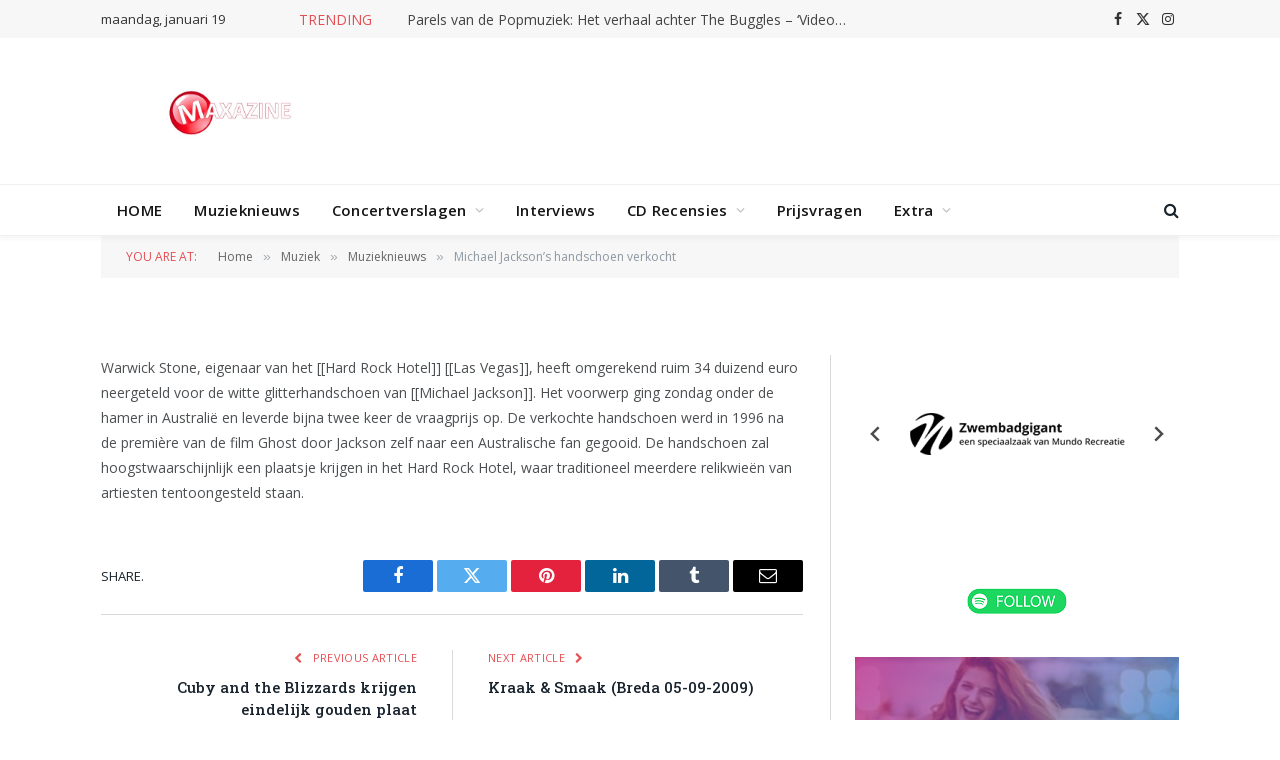

--- FILE ---
content_type: text/html; charset=UTF-8
request_url: https://www.maxazine.nl/2009/09/06/michael-jacksons-handschoen-verkocht/
body_size: 18820
content:


<!DOCTYPE html>
<html lang="nl-NL" class="s-light site-s-light">

<head>

	<meta charset="UTF-8" />
	<meta name="viewport" content="width=device-width, initial-scale=1" />
	<meta name='robots' content='index, follow, max-image-preview:large, max-snippet:-1, max-video-preview:-1' />

	<!-- This site is optimized with the Yoast SEO plugin v26.6 - https://yoast.com/wordpress/plugins/seo/ -->
	<title>Michael Jackson&#039;s handschoen verkocht - .: Maxazine :.</title><link rel="preload" as="font" href="https://www.maxazine.nl/wp-content/themes/smart-mag/css/icons/fonts/ts-icons.woff2?v3.2" type="font/woff2" crossorigin="anonymous" />
	<link rel="canonical" href="https://www.maxazine.nl/2009/09/06/michael-jacksons-handschoen-verkocht/" />
	<meta property="og:locale" content="nl_NL" />
	<meta property="og:type" content="article" />
	<meta property="og:title" content="Michael Jackson&#039;s handschoen verkocht - .: Maxazine :." />
	<meta property="og:description" content="Warwick Stone, eigenaar van het [[Hard Rock Hotel]] [[Las Vegas]], heeft omgerekend ruim 34 duizend euro neergeteld voor de witte glitterhandschoen van [[Michael Jackson]]. Het voorwerp ging zondag onder de hamer in Australië en leverde bijna twee keer de vraagprijs op. De verkochte handschoen werd in 1996 na de première van de film Ghost door" />
	<meta property="og:url" content="https://www.maxazine.nl/2009/09/06/michael-jacksons-handschoen-verkocht/" />
	<meta property="og:site_name" content=".: Maxazine :." />
	<meta property="article:publisher" content="https://www.facebook.com/maxazine" />
	<meta property="article:published_time" content="2009-09-06T12:05:15+00:00" />
	<meta property="og:image" content="https://www.maxazine.nl/wp-content/uploads/2015/05/logo_maxazine3.png" />
	<meta property="og:image:width" content="332" />
	<meta property="og:image:height" content="130" />
	<meta property="og:image:type" content="image/png" />
	<meta name="author" content="Redactie" />
	<meta name="twitter:card" content="summary_large_image" />
	<meta name="twitter:label1" content="Geschreven door" />
	<meta name="twitter:data1" content="Redactie" />
	<script type="application/ld+json" class="yoast-schema-graph">{"@context":"https://schema.org","@graph":[{"@type":"WebPage","@id":"https://www.maxazine.nl/2009/09/06/michael-jacksons-handschoen-verkocht/","url":"https://www.maxazine.nl/2009/09/06/michael-jacksons-handschoen-verkocht/","name":"Michael Jackson's handschoen verkocht - .: Maxazine :.","isPartOf":{"@id":"https://www.maxazine.nl/#website"},"datePublished":"2009-09-06T12:05:15+00:00","author":{"@id":"https://www.maxazine.nl/#/schema/person/73fafd8afcaea78f8ad9b3160d5c7f0c"},"breadcrumb":{"@id":"https://www.maxazine.nl/2009/09/06/michael-jacksons-handschoen-verkocht/#breadcrumb"},"inLanguage":"nl-NL","potentialAction":[{"@type":"ReadAction","target":["https://www.maxazine.nl/2009/09/06/michael-jacksons-handschoen-verkocht/"]}]},{"@type":"BreadcrumbList","@id":"https://www.maxazine.nl/2009/09/06/michael-jacksons-handschoen-verkocht/#breadcrumb","itemListElement":[{"@type":"ListItem","position":1,"name":"Home","item":"https://www.maxazine.nl/"},{"@type":"ListItem","position":2,"name":"Michael Jackson&#8217;s handschoen verkocht"}]},{"@type":"WebSite","@id":"https://www.maxazine.nl/#website","url":"https://www.maxazine.nl/","name":".: Maxazine :.","description":"Alleen maar muziek","potentialAction":[{"@type":"SearchAction","target":{"@type":"EntryPoint","urlTemplate":"https://www.maxazine.nl/?s={search_term_string}"},"query-input":{"@type":"PropertyValueSpecification","valueRequired":true,"valueName":"search_term_string"}}],"inLanguage":"nl-NL"},{"@type":"Person","@id":"https://www.maxazine.nl/#/schema/person/73fafd8afcaea78f8ad9b3160d5c7f0c","name":"Redactie","image":{"@type":"ImageObject","inLanguage":"nl-NL","@id":"https://www.maxazine.nl/#/schema/person/image/","url":"https://secure.gravatar.com/avatar/8cb3de3353ecef8749d18ced9fe3f4ec9255a5ea6db608f9ed4e489cc8214298?s=96&d=mm&r=g","contentUrl":"https://secure.gravatar.com/avatar/8cb3de3353ecef8749d18ced9fe3f4ec9255a5ea6db608f9ed4e489cc8214298?s=96&d=mm&r=g","caption":"Redactie"},"sameAs":["https://www.maxazine.nl"],"url":"https://www.maxazine.nl/author/admin-2/"}]}</script>
	<!-- / Yoast SEO plugin. -->


<link rel='dns-prefetch' href='//fonts.googleapis.com' />
<link rel="alternate" type="application/rss+xml" title=".: Maxazine :. &raquo; feed" href="https://www.maxazine.nl/feed/" />
<link rel="alternate" title="oEmbed (JSON)" type="application/json+oembed" href="https://www.maxazine.nl/wp-json/oembed/1.0/embed?url=https%3A%2F%2Fwww.maxazine.nl%2F2009%2F09%2F06%2Fmichael-jacksons-handschoen-verkocht%2F" />
<link rel="alternate" title="oEmbed (XML)" type="text/xml+oembed" href="https://www.maxazine.nl/wp-json/oembed/1.0/embed?url=https%3A%2F%2Fwww.maxazine.nl%2F2009%2F09%2F06%2Fmichael-jacksons-handschoen-verkocht%2F&#038;format=xml" />
		<!-- This site uses the Google Analytics by MonsterInsights plugin v9.11.1 - Using Analytics tracking - https://www.monsterinsights.com/ -->
							<script src="//www.googletagmanager.com/gtag/js?id=G-62LBHJHVED"  data-cfasync="false" data-wpfc-render="false" type="text/javascript" async></script>
			<script data-cfasync="false" data-wpfc-render="false" type="text/javascript">
				var mi_version = '9.11.1';
				var mi_track_user = true;
				var mi_no_track_reason = '';
								var MonsterInsightsDefaultLocations = {"page_location":"https:\/\/www.maxazine.nl\/2009\/09\/06\/michael-jacksons-handschoen-verkocht\/"};
								if ( typeof MonsterInsightsPrivacyGuardFilter === 'function' ) {
					var MonsterInsightsLocations = (typeof MonsterInsightsExcludeQuery === 'object') ? MonsterInsightsPrivacyGuardFilter( MonsterInsightsExcludeQuery ) : MonsterInsightsPrivacyGuardFilter( MonsterInsightsDefaultLocations );
				} else {
					var MonsterInsightsLocations = (typeof MonsterInsightsExcludeQuery === 'object') ? MonsterInsightsExcludeQuery : MonsterInsightsDefaultLocations;
				}

								var disableStrs = [
										'ga-disable-G-62LBHJHVED',
									];

				/* Function to detect opted out users */
				function __gtagTrackerIsOptedOut() {
					for (var index = 0; index < disableStrs.length; index++) {
						if (document.cookie.indexOf(disableStrs[index] + '=true') > -1) {
							return true;
						}
					}

					return false;
				}

				/* Disable tracking if the opt-out cookie exists. */
				if (__gtagTrackerIsOptedOut()) {
					for (var index = 0; index < disableStrs.length; index++) {
						window[disableStrs[index]] = true;
					}
				}

				/* Opt-out function */
				function __gtagTrackerOptout() {
					for (var index = 0; index < disableStrs.length; index++) {
						document.cookie = disableStrs[index] + '=true; expires=Thu, 31 Dec 2099 23:59:59 UTC; path=/';
						window[disableStrs[index]] = true;
					}
				}

				if ('undefined' === typeof gaOptout) {
					function gaOptout() {
						__gtagTrackerOptout();
					}
				}
								window.dataLayer = window.dataLayer || [];

				window.MonsterInsightsDualTracker = {
					helpers: {},
					trackers: {},
				};
				if (mi_track_user) {
					function __gtagDataLayer() {
						dataLayer.push(arguments);
					}

					function __gtagTracker(type, name, parameters) {
						if (!parameters) {
							parameters = {};
						}

						if (parameters.send_to) {
							__gtagDataLayer.apply(null, arguments);
							return;
						}

						if (type === 'event') {
														parameters.send_to = monsterinsights_frontend.v4_id;
							var hookName = name;
							if (typeof parameters['event_category'] !== 'undefined') {
								hookName = parameters['event_category'] + ':' + name;
							}

							if (typeof MonsterInsightsDualTracker.trackers[hookName] !== 'undefined') {
								MonsterInsightsDualTracker.trackers[hookName](parameters);
							} else {
								__gtagDataLayer('event', name, parameters);
							}
							
						} else {
							__gtagDataLayer.apply(null, arguments);
						}
					}

					__gtagTracker('js', new Date());
					__gtagTracker('set', {
						'developer_id.dZGIzZG': true,
											});
					if ( MonsterInsightsLocations.page_location ) {
						__gtagTracker('set', MonsterInsightsLocations);
					}
										__gtagTracker('config', 'G-62LBHJHVED', {"forceSSL":"true"} );
										window.gtag = __gtagTracker;										(function () {
						/* https://developers.google.com/analytics/devguides/collection/analyticsjs/ */
						/* ga and __gaTracker compatibility shim. */
						var noopfn = function () {
							return null;
						};
						var newtracker = function () {
							return new Tracker();
						};
						var Tracker = function () {
							return null;
						};
						var p = Tracker.prototype;
						p.get = noopfn;
						p.set = noopfn;
						p.send = function () {
							var args = Array.prototype.slice.call(arguments);
							args.unshift('send');
							__gaTracker.apply(null, args);
						};
						var __gaTracker = function () {
							var len = arguments.length;
							if (len === 0) {
								return;
							}
							var f = arguments[len - 1];
							if (typeof f !== 'object' || f === null || typeof f.hitCallback !== 'function') {
								if ('send' === arguments[0]) {
									var hitConverted, hitObject = false, action;
									if ('event' === arguments[1]) {
										if ('undefined' !== typeof arguments[3]) {
											hitObject = {
												'eventAction': arguments[3],
												'eventCategory': arguments[2],
												'eventLabel': arguments[4],
												'value': arguments[5] ? arguments[5] : 1,
											}
										}
									}
									if ('pageview' === arguments[1]) {
										if ('undefined' !== typeof arguments[2]) {
											hitObject = {
												'eventAction': 'page_view',
												'page_path': arguments[2],
											}
										}
									}
									if (typeof arguments[2] === 'object') {
										hitObject = arguments[2];
									}
									if (typeof arguments[5] === 'object') {
										Object.assign(hitObject, arguments[5]);
									}
									if ('undefined' !== typeof arguments[1].hitType) {
										hitObject = arguments[1];
										if ('pageview' === hitObject.hitType) {
											hitObject.eventAction = 'page_view';
										}
									}
									if (hitObject) {
										action = 'timing' === arguments[1].hitType ? 'timing_complete' : hitObject.eventAction;
										hitConverted = mapArgs(hitObject);
										__gtagTracker('event', action, hitConverted);
									}
								}
								return;
							}

							function mapArgs(args) {
								var arg, hit = {};
								var gaMap = {
									'eventCategory': 'event_category',
									'eventAction': 'event_action',
									'eventLabel': 'event_label',
									'eventValue': 'event_value',
									'nonInteraction': 'non_interaction',
									'timingCategory': 'event_category',
									'timingVar': 'name',
									'timingValue': 'value',
									'timingLabel': 'event_label',
									'page': 'page_path',
									'location': 'page_location',
									'title': 'page_title',
									'referrer' : 'page_referrer',
								};
								for (arg in args) {
																		if (!(!args.hasOwnProperty(arg) || !gaMap.hasOwnProperty(arg))) {
										hit[gaMap[arg]] = args[arg];
									} else {
										hit[arg] = args[arg];
									}
								}
								return hit;
							}

							try {
								f.hitCallback();
							} catch (ex) {
							}
						};
						__gaTracker.create = newtracker;
						__gaTracker.getByName = newtracker;
						__gaTracker.getAll = function () {
							return [];
						};
						__gaTracker.remove = noopfn;
						__gaTracker.loaded = true;
						window['__gaTracker'] = __gaTracker;
					})();
									} else {
										console.log("");
					(function () {
						function __gtagTracker() {
							return null;
						}

						window['__gtagTracker'] = __gtagTracker;
						window['gtag'] = __gtagTracker;
					})();
									}
			</script>
							<!-- / Google Analytics by MonsterInsights -->
		<style id='wp-img-auto-sizes-contain-inline-css' type='text/css'>
img:is([sizes=auto i],[sizes^="auto," i]){contain-intrinsic-size:3000px 1500px}
/*# sourceURL=wp-img-auto-sizes-contain-inline-css */
</style>
<style id='wp-emoji-styles-inline-css' type='text/css'>

	img.wp-smiley, img.emoji {
		display: inline !important;
		border: none !important;
		box-shadow: none !important;
		height: 1em !important;
		width: 1em !important;
		margin: 0 0.07em !important;
		vertical-align: -0.1em !important;
		background: none !important;
		padding: 0 !important;
	}
/*# sourceURL=wp-emoji-styles-inline-css */
</style>
<link rel='stylesheet' id='wp-block-library-css' href='https://www.maxazine.nl/wp-includes/css/dist/block-library/style.min.css?ver=c1c3b44e942609fbebe54899ea6dd211' type='text/css' media='all' />
<style id='global-styles-inline-css' type='text/css'>
:root{--wp--preset--aspect-ratio--square: 1;--wp--preset--aspect-ratio--4-3: 4/3;--wp--preset--aspect-ratio--3-4: 3/4;--wp--preset--aspect-ratio--3-2: 3/2;--wp--preset--aspect-ratio--2-3: 2/3;--wp--preset--aspect-ratio--16-9: 16/9;--wp--preset--aspect-ratio--9-16: 9/16;--wp--preset--color--black: #000000;--wp--preset--color--cyan-bluish-gray: #abb8c3;--wp--preset--color--white: #ffffff;--wp--preset--color--pale-pink: #f78da7;--wp--preset--color--vivid-red: #cf2e2e;--wp--preset--color--luminous-vivid-orange: #ff6900;--wp--preset--color--luminous-vivid-amber: #fcb900;--wp--preset--color--light-green-cyan: #7bdcb5;--wp--preset--color--vivid-green-cyan: #00d084;--wp--preset--color--pale-cyan-blue: #8ed1fc;--wp--preset--color--vivid-cyan-blue: #0693e3;--wp--preset--color--vivid-purple: #9b51e0;--wp--preset--gradient--vivid-cyan-blue-to-vivid-purple: linear-gradient(135deg,rgb(6,147,227) 0%,rgb(155,81,224) 100%);--wp--preset--gradient--light-green-cyan-to-vivid-green-cyan: linear-gradient(135deg,rgb(122,220,180) 0%,rgb(0,208,130) 100%);--wp--preset--gradient--luminous-vivid-amber-to-luminous-vivid-orange: linear-gradient(135deg,rgb(252,185,0) 0%,rgb(255,105,0) 100%);--wp--preset--gradient--luminous-vivid-orange-to-vivid-red: linear-gradient(135deg,rgb(255,105,0) 0%,rgb(207,46,46) 100%);--wp--preset--gradient--very-light-gray-to-cyan-bluish-gray: linear-gradient(135deg,rgb(238,238,238) 0%,rgb(169,184,195) 100%);--wp--preset--gradient--cool-to-warm-spectrum: linear-gradient(135deg,rgb(74,234,220) 0%,rgb(151,120,209) 20%,rgb(207,42,186) 40%,rgb(238,44,130) 60%,rgb(251,105,98) 80%,rgb(254,248,76) 100%);--wp--preset--gradient--blush-light-purple: linear-gradient(135deg,rgb(255,206,236) 0%,rgb(152,150,240) 100%);--wp--preset--gradient--blush-bordeaux: linear-gradient(135deg,rgb(254,205,165) 0%,rgb(254,45,45) 50%,rgb(107,0,62) 100%);--wp--preset--gradient--luminous-dusk: linear-gradient(135deg,rgb(255,203,112) 0%,rgb(199,81,192) 50%,rgb(65,88,208) 100%);--wp--preset--gradient--pale-ocean: linear-gradient(135deg,rgb(255,245,203) 0%,rgb(182,227,212) 50%,rgb(51,167,181) 100%);--wp--preset--gradient--electric-grass: linear-gradient(135deg,rgb(202,248,128) 0%,rgb(113,206,126) 100%);--wp--preset--gradient--midnight: linear-gradient(135deg,rgb(2,3,129) 0%,rgb(40,116,252) 100%);--wp--preset--font-size--small: 13px;--wp--preset--font-size--medium: 20px;--wp--preset--font-size--large: 36px;--wp--preset--font-size--x-large: 42px;--wp--preset--spacing--20: 0.44rem;--wp--preset--spacing--30: 0.67rem;--wp--preset--spacing--40: 1rem;--wp--preset--spacing--50: 1.5rem;--wp--preset--spacing--60: 2.25rem;--wp--preset--spacing--70: 3.38rem;--wp--preset--spacing--80: 5.06rem;--wp--preset--shadow--natural: 6px 6px 9px rgba(0, 0, 0, 0.2);--wp--preset--shadow--deep: 12px 12px 50px rgba(0, 0, 0, 0.4);--wp--preset--shadow--sharp: 6px 6px 0px rgba(0, 0, 0, 0.2);--wp--preset--shadow--outlined: 6px 6px 0px -3px rgb(255, 255, 255), 6px 6px rgb(0, 0, 0);--wp--preset--shadow--crisp: 6px 6px 0px rgb(0, 0, 0);}:where(.is-layout-flex){gap: 0.5em;}:where(.is-layout-grid){gap: 0.5em;}body .is-layout-flex{display: flex;}.is-layout-flex{flex-wrap: wrap;align-items: center;}.is-layout-flex > :is(*, div){margin: 0;}body .is-layout-grid{display: grid;}.is-layout-grid > :is(*, div){margin: 0;}:where(.wp-block-columns.is-layout-flex){gap: 2em;}:where(.wp-block-columns.is-layout-grid){gap: 2em;}:where(.wp-block-post-template.is-layout-flex){gap: 1.25em;}:where(.wp-block-post-template.is-layout-grid){gap: 1.25em;}.has-black-color{color: var(--wp--preset--color--black) !important;}.has-cyan-bluish-gray-color{color: var(--wp--preset--color--cyan-bluish-gray) !important;}.has-white-color{color: var(--wp--preset--color--white) !important;}.has-pale-pink-color{color: var(--wp--preset--color--pale-pink) !important;}.has-vivid-red-color{color: var(--wp--preset--color--vivid-red) !important;}.has-luminous-vivid-orange-color{color: var(--wp--preset--color--luminous-vivid-orange) !important;}.has-luminous-vivid-amber-color{color: var(--wp--preset--color--luminous-vivid-amber) !important;}.has-light-green-cyan-color{color: var(--wp--preset--color--light-green-cyan) !important;}.has-vivid-green-cyan-color{color: var(--wp--preset--color--vivid-green-cyan) !important;}.has-pale-cyan-blue-color{color: var(--wp--preset--color--pale-cyan-blue) !important;}.has-vivid-cyan-blue-color{color: var(--wp--preset--color--vivid-cyan-blue) !important;}.has-vivid-purple-color{color: var(--wp--preset--color--vivid-purple) !important;}.has-black-background-color{background-color: var(--wp--preset--color--black) !important;}.has-cyan-bluish-gray-background-color{background-color: var(--wp--preset--color--cyan-bluish-gray) !important;}.has-white-background-color{background-color: var(--wp--preset--color--white) !important;}.has-pale-pink-background-color{background-color: var(--wp--preset--color--pale-pink) !important;}.has-vivid-red-background-color{background-color: var(--wp--preset--color--vivid-red) !important;}.has-luminous-vivid-orange-background-color{background-color: var(--wp--preset--color--luminous-vivid-orange) !important;}.has-luminous-vivid-amber-background-color{background-color: var(--wp--preset--color--luminous-vivid-amber) !important;}.has-light-green-cyan-background-color{background-color: var(--wp--preset--color--light-green-cyan) !important;}.has-vivid-green-cyan-background-color{background-color: var(--wp--preset--color--vivid-green-cyan) !important;}.has-pale-cyan-blue-background-color{background-color: var(--wp--preset--color--pale-cyan-blue) !important;}.has-vivid-cyan-blue-background-color{background-color: var(--wp--preset--color--vivid-cyan-blue) !important;}.has-vivid-purple-background-color{background-color: var(--wp--preset--color--vivid-purple) !important;}.has-black-border-color{border-color: var(--wp--preset--color--black) !important;}.has-cyan-bluish-gray-border-color{border-color: var(--wp--preset--color--cyan-bluish-gray) !important;}.has-white-border-color{border-color: var(--wp--preset--color--white) !important;}.has-pale-pink-border-color{border-color: var(--wp--preset--color--pale-pink) !important;}.has-vivid-red-border-color{border-color: var(--wp--preset--color--vivid-red) !important;}.has-luminous-vivid-orange-border-color{border-color: var(--wp--preset--color--luminous-vivid-orange) !important;}.has-luminous-vivid-amber-border-color{border-color: var(--wp--preset--color--luminous-vivid-amber) !important;}.has-light-green-cyan-border-color{border-color: var(--wp--preset--color--light-green-cyan) !important;}.has-vivid-green-cyan-border-color{border-color: var(--wp--preset--color--vivid-green-cyan) !important;}.has-pale-cyan-blue-border-color{border-color: var(--wp--preset--color--pale-cyan-blue) !important;}.has-vivid-cyan-blue-border-color{border-color: var(--wp--preset--color--vivid-cyan-blue) !important;}.has-vivid-purple-border-color{border-color: var(--wp--preset--color--vivid-purple) !important;}.has-vivid-cyan-blue-to-vivid-purple-gradient-background{background: var(--wp--preset--gradient--vivid-cyan-blue-to-vivid-purple) !important;}.has-light-green-cyan-to-vivid-green-cyan-gradient-background{background: var(--wp--preset--gradient--light-green-cyan-to-vivid-green-cyan) !important;}.has-luminous-vivid-amber-to-luminous-vivid-orange-gradient-background{background: var(--wp--preset--gradient--luminous-vivid-amber-to-luminous-vivid-orange) !important;}.has-luminous-vivid-orange-to-vivid-red-gradient-background{background: var(--wp--preset--gradient--luminous-vivid-orange-to-vivid-red) !important;}.has-very-light-gray-to-cyan-bluish-gray-gradient-background{background: var(--wp--preset--gradient--very-light-gray-to-cyan-bluish-gray) !important;}.has-cool-to-warm-spectrum-gradient-background{background: var(--wp--preset--gradient--cool-to-warm-spectrum) !important;}.has-blush-light-purple-gradient-background{background: var(--wp--preset--gradient--blush-light-purple) !important;}.has-blush-bordeaux-gradient-background{background: var(--wp--preset--gradient--blush-bordeaux) !important;}.has-luminous-dusk-gradient-background{background: var(--wp--preset--gradient--luminous-dusk) !important;}.has-pale-ocean-gradient-background{background: var(--wp--preset--gradient--pale-ocean) !important;}.has-electric-grass-gradient-background{background: var(--wp--preset--gradient--electric-grass) !important;}.has-midnight-gradient-background{background: var(--wp--preset--gradient--midnight) !important;}.has-small-font-size{font-size: var(--wp--preset--font-size--small) !important;}.has-medium-font-size{font-size: var(--wp--preset--font-size--medium) !important;}.has-large-font-size{font-size: var(--wp--preset--font-size--large) !important;}.has-x-large-font-size{font-size: var(--wp--preset--font-size--x-large) !important;}
/*# sourceURL=global-styles-inline-css */
</style>

<style id='classic-theme-styles-inline-css' type='text/css'>
/*! This file is auto-generated */
.wp-block-button__link{color:#fff;background-color:#32373c;border-radius:9999px;box-shadow:none;text-decoration:none;padding:calc(.667em + 2px) calc(1.333em + 2px);font-size:1.125em}.wp-block-file__button{background:#32373c;color:#fff;text-decoration:none}
/*# sourceURL=/wp-includes/css/classic-themes.min.css */
</style>
<link rel='stylesheet' id='ACT_css-css' href='https://www.maxazine.nl/wp-content/plugins/list-all-posts-by-authors-nested-categories-and-titles/ACT.css?ver=c1c3b44e942609fbebe54899ea6dd211' type='text/css' media='all' />
<link rel='stylesheet' id='smartmag-core-css' href='https://www.maxazine.nl/wp-content/themes/smart-mag/style.css?ver=10.3.0' type='text/css' media='all' />
<link rel='stylesheet' id='smartmag-fonts-css' href='https://fonts.googleapis.com/css?family=Open+Sans%3A400%2C400i%2C600%2C700%7CRoboto+Slab%3A400%2C500' type='text/css' media='all' />
<link rel='stylesheet' id='smartmag-magnific-popup-css' href='https://www.maxazine.nl/wp-content/themes/smart-mag/css/lightbox.css?ver=10.3.0' type='text/css' media='all' />
<link rel='stylesheet' id='font-awesome4-css' href='https://www.maxazine.nl/wp-content/themes/smart-mag/css/fontawesome/css/font-awesome.min.css?ver=10.3.0' type='text/css' media='all' />
<link rel='stylesheet' id='smartmag-icons-css' href='https://www.maxazine.nl/wp-content/themes/smart-mag/css/icons/icons.css?ver=10.3.0' type='text/css' media='all' />
<link rel='stylesheet' id='smartmag-skin-css' href='https://www.maxazine.nl/wp-content/themes/smart-mag/css/skin-classic.css?ver=10.3.0' type='text/css' media='all' />
<style id='smartmag-skin-inline-css' type='text/css'>
:root { --c-main: #e54e53;
--c-main-rgb: 229,78,83;
--main-width: 1078px; }
.smart-head-main { --c-shadow: rgba(10,10,10,0.04); }
.smart-head-main .smart-head-top { --head-h: 38px; }
.smart-head-main .smart-head-mid { --head-h: 146px; }
.s-dark .smart-head-main .smart-head-mid,
.smart-head-main .s-dark.smart-head-mid { background-color: #181818; }
.smart-head-main .smart-head-bot { --head-h: 52px; }
.navigation-main .menu > li > a { letter-spacing: 0.02em; }
.navigation-main { --nav-items-space: 16px; }
.smart-head-main .offcanvas-toggle { transform: scale(0.65); }
.block-head-g { background-color: #f2f2f2; background-color: #222; }
.block-head-g .heading { color: #111; }
.s-dark .block-head-g .heading { color: #fff; }
.loop-grid .ratio-is-custom { padding-bottom: calc(100% / 1.88); }
.loop-list .ratio-is-custom { padding-bottom: calc(100% / 1.88); }
.list-post { --list-p-media-width: 40%; --list-p-media-max-width: 85%; }
.list-post .media:not(i) { --list-p-media-max-width: 40%; }
.loop-small .ratio-is-custom { padding-bottom: calc(100% / 1.149); }
.loop-small .media:not(i) { max-width: 75px; }
.single .featured .ratio-is-custom { padding-bottom: calc(100% / 2); }


/*# sourceURL=smartmag-skin-inline-css */
</style>
<script type="text/javascript" id="smartmag-lazy-inline-js-after">
/* <![CDATA[ */
/**
 * @copyright ThemeSphere
 * @preserve
 */
var BunyadLazy={};BunyadLazy.load=function(){function a(e,n){var t={};e.dataset.bgset&&e.dataset.sizes?(t.sizes=e.dataset.sizes,t.srcset=e.dataset.bgset):t.src=e.dataset.bgsrc,function(t){var a=t.dataset.ratio;if(0<a){const e=t.parentElement;if(e.classList.contains("media-ratio")){const n=e.style;n.getPropertyValue("--a-ratio")||(n.paddingBottom=100/a+"%")}}}(e);var a,o=document.createElement("img");for(a in o.onload=function(){var t="url('"+(o.currentSrc||o.src)+"')",a=e.style;a.backgroundImage!==t&&requestAnimationFrame(()=>{a.backgroundImage=t,n&&n()}),o.onload=null,o.onerror=null,o=null},o.onerror=o.onload,t)o.setAttribute(a,t[a]);o&&o.complete&&0<o.naturalWidth&&o.onload&&o.onload()}function e(t){t.dataset.loaded||a(t,()=>{document.dispatchEvent(new Event("lazyloaded")),t.dataset.loaded=1})}function n(t){"complete"===document.readyState?t():window.addEventListener("load",t)}return{initEarly:function(){var t,a=()=>{document.querySelectorAll(".img.bg-cover:not(.lazyload)").forEach(e)};"complete"!==document.readyState?(t=setInterval(a,150),n(()=>{a(),clearInterval(t)})):a()},callOnLoad:n,initBgImages:function(t){t&&n(()=>{document.querySelectorAll(".img.bg-cover").forEach(e)})},bgLoad:a}}(),BunyadLazy.load.initEarly();
//# sourceURL=smartmag-lazy-inline-js-after
/* ]]> */
</script>
<script type="text/javascript" src="https://www.maxazine.nl/wp-content/plugins/google-analytics-for-wordpress/assets/js/frontend-gtag.min.js?ver=9.11.1" id="monsterinsights-frontend-script-js" async="async" data-wp-strategy="async"></script>
<script data-cfasync="false" data-wpfc-render="false" type="text/javascript" id='monsterinsights-frontend-script-js-extra'>/* <![CDATA[ */
var monsterinsights_frontend = {"js_events_tracking":"true","download_extensions":"doc,pdf,ppt,zip,xls,docx,pptx,xlsx","inbound_paths":"[]","home_url":"https:\/\/www.maxazine.nl","hash_tracking":"false","v4_id":"G-62LBHJHVED"};/* ]]> */
</script>
<script type="text/javascript" src="https://www.maxazine.nl/wp-includes/js/jquery/jquery.min.js?ver=3.7.1" id="jquery-core-js"></script>
<script type="text/javascript" src="https://www.maxazine.nl/wp-includes/js/jquery/jquery-migrate.min.js?ver=3.4.1" id="jquery-migrate-js"></script>
<link rel="https://api.w.org/" href="https://www.maxazine.nl/wp-json/" /><link rel="alternate" title="JSON" type="application/json" href="https://www.maxazine.nl/wp-json/wp/v2/posts/87779" /><link rel="EditURI" type="application/rsd+xml" title="RSD" href="https://www.maxazine.nl/xmlrpc.php?rsd" />

<link rel='shortlink' href='https://www.maxazine.nl/?p=87779' />

<!-- This site is using AdRotate v5.17.2 to display their advertisements - https://ajdg.solutions/ -->
<!-- AdRotate CSS -->
<style type="text/css" media="screen">
	.g { margin:0px; padding:0px; overflow:hidden; line-height:1; zoom:1; }
	.g img { height:auto; }
	.g-col { position:relative; float:left; }
	.g-col:first-child { margin-left: 0; }
	.g-col:last-child { margin-right: 0; }
	.g-1 { margin:0px;  width:100%; max-width:325px; height:100%; max-height:600px; }
	.g-2 { margin:0px;  width:100%; max-width:325px; height:100%; max-height:600px; }
	.g-3 { margin:0px;  width:100%; max-width:325px; height:100%; max-height:600px; }
	.g-4 { width:100%; max-width:325px; height:100%; max-height:600px; margin: 0 auto; }
	.g-5 { margin:0px;  width:100%; max-width:720px; height:100%; max-height:250px; }
	@media only screen and (max-width: 480px) {
		.g-col, .g-dyn, .g-single { width:100%; margin-left:0; margin-right:0; }
	}
</style>
<!-- /AdRotate CSS -->


		<script>
		var BunyadSchemeKey = 'bunyad-scheme';
		(() => {
			const d = document.documentElement;
			const c = d.classList;
			var scheme = localStorage.getItem(BunyadSchemeKey);
			
			if (scheme) {
				d.dataset.origClass = c;
				scheme === 'dark' ? c.remove('s-light', 'site-s-light') : c.remove('s-dark', 'site-s-dark');
				c.add('site-s-' + scheme, 's-' + scheme);
			}
		})();
		</script>
		<meta name="generator" content="Elementor 3.32.5; features: e_font_icon_svg, additional_custom_breakpoints; settings: css_print_method-external, google_font-enabled, font_display-swap">
			<style>
				.e-con.e-parent:nth-of-type(n+4):not(.e-lazyloaded):not(.e-no-lazyload),
				.e-con.e-parent:nth-of-type(n+4):not(.e-lazyloaded):not(.e-no-lazyload) * {
					background-image: none !important;
				}
				@media screen and (max-height: 1024px) {
					.e-con.e-parent:nth-of-type(n+3):not(.e-lazyloaded):not(.e-no-lazyload),
					.e-con.e-parent:nth-of-type(n+3):not(.e-lazyloaded):not(.e-no-lazyload) * {
						background-image: none !important;
					}
				}
				@media screen and (max-height: 640px) {
					.e-con.e-parent:nth-of-type(n+2):not(.e-lazyloaded):not(.e-no-lazyload),
					.e-con.e-parent:nth-of-type(n+2):not(.e-lazyloaded):not(.e-no-lazyload) * {
						background-image: none !important;
					}
				}
			</style>
			<link rel="icon" href="https://www.maxazine.nl/wp-content/uploads/2020/02/cropped-M-192x192-1-32x32.png" sizes="32x32" />
<link rel="icon" href="https://www.maxazine.nl/wp-content/uploads/2020/02/cropped-M-192x192-1-192x192.png" sizes="192x192" />
<link rel="apple-touch-icon" href="https://www.maxazine.nl/wp-content/uploads/2020/02/cropped-M-192x192-1-180x180.png" />
<meta name="msapplication-TileImage" content="https://www.maxazine.nl/wp-content/uploads/2020/02/cropped-M-192x192-1-270x270.png" />


</head>

<body data-rsssl=1 class="wp-singular post-template-default single single-post postid-87779 single-format-standard wp-theme-smart-mag right-sidebar post-layout-cover post-cat-11007 has-lb has-lb-sm ts-img-hov-fade has-sb-sep layout-normal elementor-default elementor-kit-328973">



<div class="main-wrap">

	
<div class="off-canvas-backdrop"></div>
<div class="mobile-menu-container off-canvas hide-menu-lg" id="off-canvas">

	<div class="off-canvas-head">
		<a href="#" class="close">
			<span class="visuallyhidden">Close Menu</span>
			<i class="tsi tsi-times"></i>
		</a>

		<div class="ts-logo">
			<img class="logo-mobile logo-image" src="https://www.maxazine.nl/wp-content/uploads/2021/09/logo_maxazine.jpg" width="351" height="168" alt=".: Maxazine :."/>		</div>
	</div>

	<div class="off-canvas-content">

					<ul class="mobile-menu"></ul>
		
		
		
		<div class="spc-social-block spc-social spc-social-b smart-head-social">
		
			
				<a href="https://www.facebook.com/maxazine" class="link service s-facebook" target="_blank" rel="nofollow noopener">
					<i class="icon tsi tsi-facebook"></i>					<span class="visuallyhidden">Facebook</span>
				</a>
									
			
				<a href="https://x.com/maxazinenl" class="link service s-twitter" target="_blank" rel="nofollow noopener">
					<i class="icon tsi tsi-twitter"></i>					<span class="visuallyhidden">X (Twitter)</span>
				</a>
									
			
				<a href="https://www.instagram.com/maxazinenl/" class="link service s-instagram" target="_blank" rel="nofollow noopener">
					<i class="icon tsi tsi-instagram"></i>					<span class="visuallyhidden">Instagram</span>
				</a>
									
			
				<a href="#" class="link service s-rss" target="_blank" rel="nofollow noopener">
					<i class="icon tsi tsi-rss"></i>					<span class="visuallyhidden">RSS</span>
				</a>
									
			
		</div>

		
	</div>

</div>
<div class="smart-head smart-head-a smart-head-main" id="smart-head" data-sticky="auto" data-sticky-type="smart" data-sticky-full>
	
	<div class="smart-head-row smart-head-top smart-head-row-3 is-light smart-head-row-full">

		<div class="inner wrap">

							
				<div class="items items-left ">
				
<span class="h-date">
	maandag, januari 19</span>				</div>

							
				<div class="items items-center ">
				
<div class="trending-ticker" data-delay="8">
	<span class="heading">Trending</span>

	<ul>
				
			<li><a href="https://www.maxazine.nl/2026/01/18/parels-van-de-popmuziek-het-verhaal-achter-the-buggles-video-killed-the-radio-star/" class="post-link">Parels van de Popmuziek: Het verhaal achter The Buggles – &#8216;Video Killed the Radio Star&#8217;</a></li>
		
				
			<li><a href="https://www.maxazine.nl/2026/01/18/album-recensie-overzicht-tremonti-rufus-wainwright-en-meer/" class="post-link">Album recensie overzicht: Tremonti, Rufus Wainwright en meer</a></li>
		
				
			<li><a href="https://www.maxazine.nl/2026/01/17/album-recensie-overzicht-circa-waves-richard-marx-en-meer/" class="post-link">Album recensie overzicht: Circa Waves, Richard Marx en meer</a></li>
		
				
			<li><a href="https://www.maxazine.nl/2026/01/17/maria-mena-kwetsbaar-in-eindhoven/" class="post-link">Maria Mena kwetsbaar in Eindhoven</a></li>
		
				
			<li><a href="https://www.maxazine.nl/2026/01/16/de-wekelijkse-new-music-friday-maxazine-playlist-op-spotify-16-januari-2026/" class="post-link">De wekelijkse New Music Friday Maxazine Playlist op Spotify, 16 januari 2026</a></li>
		
				
			<li><a href="https://www.maxazine.nl/2026/01/16/ludovico-einaudi-naar-ziggo-dome/" class="post-link">Ludovico Einaudi naar Ziggo Dome</a></li>
		
				
			<li><a href="https://www.maxazine.nl/2026/01/14/maria-mena-verweeft-intimiteit-met-orkestrale-pracht-in-heerlen/" class="post-link">Maria Mena verweeft intimiteit met orkestrale pracht in Heerlen</a></li>
		
				
			<li><a href="https://www.maxazine.nl/2026/01/14/the-kik-spelen-werk-boudewijn-de-groot-zonder-dat-het-een-imitatie-wordt/" class="post-link">The Kik spelen werk Boudewijn de Groot zonder dat het een imitatie wordt</a></li>
		
				
			</ul>
</div>
				</div>

							
				<div class="items items-right ">
				
		<div class="spc-social-block spc-social spc-social-a smart-head-social">
		
			
				<a href="https://www.facebook.com/maxazine" class="link service s-facebook" target="_blank" rel="nofollow noopener">
					<i class="icon tsi tsi-facebook"></i>					<span class="visuallyhidden">Facebook</span>
				</a>
									
			
				<a href="https://x.com/maxazinenl" class="link service s-twitter" target="_blank" rel="nofollow noopener">
					<i class="icon tsi tsi-twitter"></i>					<span class="visuallyhidden">X (Twitter)</span>
				</a>
									
			
				<a href="https://www.instagram.com/maxazinenl/" class="link service s-instagram" target="_blank" rel="nofollow noopener">
					<i class="icon tsi tsi-instagram"></i>					<span class="visuallyhidden">Instagram</span>
				</a>
									
			
		</div>

						</div>

						
		</div>
	</div>

	
	<div class="smart-head-row smart-head-mid is-light smart-head-row-full">

		<div class="inner wrap">

							
				<div class="items items-left ">
					<a href="https://www.maxazine.nl/" title=".: Maxazine :." rel="home" class="logo-link ts-logo logo-is-image">
		<span>
			
				
					<img src="https://www.maxazine.nl/wp-content/uploads/2024/06/logo_maxazine3.png" class="logo-image" alt=".: Maxazine :." srcset="https://www.maxazine.nl/wp-content/uploads/2024/06/logo_maxazine3.png ,https://www.maxazine.nl/wp-content/uploads/2021/09/logo_maxazine.jpg 2x" width="332" height="130"/>
									 
					</span>
	</a>				</div>

							
				<div class="items items-center empty">
								</div>

							
				<div class="items items-right ">
				
<div class="h-text h-text">
	</div>				</div>

						
		</div>
	</div>

	
	<div class="smart-head-row smart-head-bot is-light smart-head-row-full">

		<div class="inner wrap">

							
				<div class="items items-left ">
					<div class="nav-wrap">
		<nav class="navigation navigation-main nav-hov-a">
			<ul id="menu-main" class="menu"><li id="menu-item-96501" class="menu-item menu-item-type-custom menu-item-object-custom menu-item-home menu-item-96501"><a href="https://www.maxazine.nl">HOME</a></li>
<li id="menu-item-94962" class="menu-item menu-item-type-taxonomy menu-item-object-category current-post-ancestor current-menu-parent current-post-parent menu-cat-11007 menu-item-94962"><a href="https://www.maxazine.nl/muziek/muziek-nieuws/">Muzieknieuws</a></li>
<li id="menu-item-94963" class="menu-item menu-item-type-taxonomy menu-item-object-category menu-item-has-children menu-cat-11003 menu-item-94963"><a href="https://www.maxazine.nl/muziek/concertverslag-muziek/">Concertverslagen</a>
<ul class="sub-menu">
	<li id="menu-item-95949" class="menu-item menu-item-type-taxonomy menu-item-object-category menu-item-has-children menu-cat-10995 menu-item-95949"><a href="https://www.maxazine.nl/s16-festival/">Festivals</a>
	<ul class="sub-menu">
		<li id="menu-item-165333" class="menu-item menu-item-type-taxonomy menu-item-object-category menu-cat-23484 menu-item-165333"><a href="https://www.maxazine.nl/s16-festival/ade/">ADE</a></li>
		<li id="menu-item-165334" class="menu-item menu-item-type-taxonomy menu-item-object-category menu-cat-25230 menu-item-165334"><a href="https://www.maxazine.nl/s16-festival/bospop/">Bospop</a></li>
		<li id="menu-item-165335" class="menu-item menu-item-type-taxonomy menu-item-object-category menu-cat-24891 menu-item-165335"><a href="https://www.maxazine.nl/s16-festival/brutal-assault/">Brutal Assault</a></li>
		<li id="menu-item-165336" class="menu-item menu-item-type-taxonomy menu-item-object-category menu-cat-24777 menu-item-165336"><a href="https://www.maxazine.nl/s16-festival/cityrock/">CityRock</a></li>
		<li id="menu-item-165337" class="menu-item menu-item-type-taxonomy menu-item-object-category menu-cat-23246 menu-item-165337"><a href="https://www.maxazine.nl/s16-festival/dour/">Dour</a></li>
		<li id="menu-item-165338" class="menu-item menu-item-type-taxonomy menu-item-object-category menu-cat-24837 menu-item-165338"><a href="https://www.maxazine.nl/s16-festival/eendracht-festival/">Eendracht Festival</a></li>
		<li id="menu-item-165339" class="menu-item menu-item-type-taxonomy menu-item-object-category menu-cat-24942 menu-item-165339"><a href="https://www.maxazine.nl/s16-festival/festyland/">Festyland</a></li>
		<li id="menu-item-165340" class="menu-item menu-item-type-taxonomy menu-item-object-category menu-cat-11204 menu-item-165340"><a href="https://www.maxazine.nl/s16-festival/geuzenpop/">Geuzenpop</a></li>
		<li id="menu-item-165341" class="menu-item menu-item-type-taxonomy menu-item-object-category menu-cat-24724 menu-item-165341"><a href="https://www.maxazine.nl/s16-festival/jera-on-air/">Jera On Air</a></li>
		<li id="menu-item-165342" class="menu-item menu-item-type-taxonomy menu-item-object-category menu-cat-24918 menu-item-165342"><a href="https://www.maxazine.nl/s16-festival/kempenerpop-s16-festival/">KempenerPop</a></li>
		<li id="menu-item-165343" class="menu-item menu-item-type-taxonomy menu-item-object-category menu-cat-11031 menu-item-165343"><a href="https://www.maxazine.nl/s16-festival/c71-lowlands/">Lowlands</a></li>
		<li id="menu-item-165344" class="menu-item menu-item-type-taxonomy menu-item-object-category menu-cat-24629 menu-item-165344"><a href="https://www.maxazine.nl/s16-festival/mundial-s16-festival/">Mundial</a></li>
		<li id="menu-item-137560" class="menu-item menu-item-type-taxonomy menu-item-object-category menu-cat-11029 menu-item-137560"><a href="https://www.maxazine.nl/s16-festival/c69-paaspop/">Paaspop</a></li>
		<li id="menu-item-165345" class="menu-item menu-item-type-taxonomy menu-item-object-category menu-cat-11030 menu-item-165345"><a href="https://www.maxazine.nl/s16-festival/c70-pinkpop/">Pinkpop</a></li>
		<li id="menu-item-165346" class="menu-item menu-item-type-taxonomy menu-item-object-category menu-cat-24886 menu-item-165346"><a href="https://www.maxazine.nl/s16-festival/the-brave/">The Brave</a></li>
		<li id="menu-item-165347" class="menu-item menu-item-type-taxonomy menu-item-object-category menu-cat-11032 menu-item-165347"><a href="https://www.maxazine.nl/s16-festival/c72-the-hague-jazz/">The Hague Jazz</a></li>
	</ul>
</li>
</ul>
</li>
<li id="menu-item-95936" class="menu-item menu-item-type-taxonomy menu-item-object-category menu-cat-11004 menu-item-95936"><a href="https://www.maxazine.nl/muziek/interview-muziek/">Interviews</a></li>
<li id="menu-item-94964" class="menu-item menu-item-type-taxonomy menu-item-object-category menu-item-has-children menu-cat-11002 menu-item-94964"><a href="https://www.maxazine.nl/muziek/cd-recensie/">CD Recensies</a>
<ul class="sub-menu">
	<li id="menu-item-233272" class="menu-item menu-item-type-taxonomy menu-item-object-category menu-cat-26362 menu-item-233272"><a href="https://www.maxazine.nl/muziek/wetenswaardigheden/legendary-albums/">Legendary Albums</a></li>
</ul>
</li>
<li id="menu-item-95939" class="menu-item menu-item-type-taxonomy menu-item-object-category menu-cat-11018 menu-item-95939"><a href="https://www.maxazine.nl/muziek/prijsvraag/">Prijsvragen</a></li>
<li id="menu-item-165326" class="menu-item menu-item-type-custom menu-item-object-custom menu-item-has-children menu-item-165326"><a href="#">Extra</a>
<ul class="sub-menu">
	<li id="menu-item-165327" class="menu-item menu-item-type-taxonomy menu-item-object-category menu-cat-21778 menu-item-165327"><a href="https://www.maxazine.nl/muziek/verjaardagen/">Verjaardagen</a></li>
	<li id="menu-item-165328" class="menu-item menu-item-type-taxonomy menu-item-object-category menu-cat-25293 menu-item-165328"><a href="https://www.maxazine.nl/c36-enjoythismusic/">@Enjoythismusic</a></li>
</ul>
</li>
</ul>		</nav>
	</div>
				</div>

							
				<div class="items items-center empty">
								</div>

							
				<div class="items items-right ">
				

	<a href="#" class="search-icon has-icon-only is-icon" title="Search">
		<i class="tsi tsi-search"></i>
	</a>

				</div>

						
		</div>
	</div>

	</div>
<div class="smart-head smart-head-a smart-head-mobile" id="smart-head-mobile" data-sticky="mid" data-sticky-type="smart" data-sticky-full>
	
	<div class="smart-head-row smart-head-mid smart-head-row-3 is-light smart-head-row-full">

		<div class="inner wrap">

							
				<div class="items items-left ">
				
<button class="offcanvas-toggle has-icon" type="button" aria-label="Menu">
	<span class="hamburger-icon hamburger-icon-a">
		<span class="inner"></span>
	</span>
</button>				</div>

							
				<div class="items items-center ">
					<a href="https://www.maxazine.nl/" title=".: Maxazine :." rel="home" class="logo-link ts-logo logo-is-image">
		<span>
			
									<img class="logo-mobile logo-image" src="https://www.maxazine.nl/wp-content/uploads/2021/09/logo_maxazine.jpg" width="351" height="168" alt=".: Maxazine :."/>									 
					</span>
	</a>				</div>

							
				<div class="items items-right ">
				

	<a href="#" class="search-icon has-icon-only is-icon" title="Search">
		<i class="tsi tsi-search"></i>
	</a>

				</div>

						
		</div>
	</div>

	</div>
<nav class="breadcrumbs ts-contain breadcrumbs-b" id="breadcrumb"><div class="inner ts-contain "><span class="label">You are at:</span><span><a href="https://www.maxazine.nl/"><span>Home</span></a></span><span class="delim">&raquo;</span><span><a href="https://www.maxazine.nl/muziek/"><span>Muziek</span></a></span><span class="delim">&raquo;</span><span><a href="https://www.maxazine.nl/muziek/muziek-nieuws/"><span>Muzieknieuws</span></a></span><span class="delim">&raquo;</span><span class="current">Michael Jackson&#8217;s handschoen verkocht</span></div></nav>
<div class="main ts-contain cf right-sidebar">
	
			
<div class="post-wrap">
	<section class="the-post-header post-cover">
	
			<div class="featured">
					
								
										
					<div class="overlay s-dark">	
					<div class="post-meta post-meta-a post-meta-left post-meta-single has-below"><div class="post-meta-items meta-above"><span class="meta-item cat-labels">
						
						<a href="https://www.maxazine.nl/muziek/muziek-nieuws/" class="category term-color-11007" rel="category">Muzieknieuws</a>
					</span>
					</div><h1 class="is-title post-title">Michael Jackson&#8217;s handschoen verkocht</h1><div class="post-meta-items meta-below"><span class="meta-item post-author"><span class="by">By</span> <a href="https://www.maxazine.nl/author/admin-2/" title="Berichten van Redactie" rel="author">Redactie</a></span><span class="meta-item date"><time class="post-date" datetime="2009-09-06T13:05:15+02:00">6 september 2009</time></span></div></div>	
					</div>				
					
							</div>
	
	</section>
	
	
	<div class="ts-row">
		<div class="col-8 main-content">
			<div class="the-post s-post-cover">

				<article id="post-87779" class="post-87779 post type-post status-publish format-standard category-muziek-nieuws">
					
<div class="post-content-wrap">
	
	<div class="post-content cf entry-content content-normal">

		
				
		<p>Warwick Stone, eigenaar van het [[Hard Rock Hotel]] [[Las Vegas]], heeft omgerekend ruim 34 duizend euro neergeteld voor de witte glitterhandschoen van [[Michael Jackson]]. Het voorwerp ging zondag onder de hamer in Australië en leverde bijna twee keer de vraagprijs op. De verkochte handschoen werd in 1996 na de première van de film Ghost door Jackson zelf naar een Australische fan gegooid. De handschoen zal hoogstwaarschijnlijk een plaatsje krijgen in het Hard Rock Hotel, waar traditioneel meerdere relikwieën van artiesten tentoongesteld staan.</p>

				
		
		
		
	</div>
</div>
	
				</article>

				
	
	<div class="post-share-bot">
		<span class="info">Share.</span>
		
		<span class="share-links spc-social spc-social-colors spc-social-bg">

			
			
				<a href="https://www.facebook.com/sharer.php?u=https%3A%2F%2Fwww.maxazine.nl%2F2009%2F09%2F06%2Fmichael-jacksons-handschoen-verkocht%2F" class="service s-facebook tsi tsi-facebook" 
					title="Share on Facebook" target="_blank" rel="nofollow noopener">
					<span class="visuallyhidden">Facebook</span>

									</a>
					
			
				<a href="https://twitter.com/intent/tweet?url=https%3A%2F%2Fwww.maxazine.nl%2F2009%2F09%2F06%2Fmichael-jacksons-handschoen-verkocht%2F&#038;text=Michael%20Jackson%27s%20handschoen%20verkocht" class="service s-twitter tsi tsi-twitter" 
					title="Share on X (Twitter)" target="_blank" rel="nofollow noopener">
					<span class="visuallyhidden">Twitter</span>

									</a>
					
			
				<a href="https://pinterest.com/pin/create/button/?url=https%3A%2F%2Fwww.maxazine.nl%2F2009%2F09%2F06%2Fmichael-jacksons-handschoen-verkocht%2F&#038;media=&#038;description=Michael%20Jackson%27s%20handschoen%20verkocht" class="service s-pinterest tsi tsi-pinterest" 
					title="Share on Pinterest" target="_blank" rel="nofollow noopener">
					<span class="visuallyhidden">Pinterest</span>

									</a>
					
			
				<a href="https://www.linkedin.com/shareArticle?mini=true&#038;url=https%3A%2F%2Fwww.maxazine.nl%2F2009%2F09%2F06%2Fmichael-jacksons-handschoen-verkocht%2F" class="service s-linkedin tsi tsi-linkedin" 
					title="Share on LinkedIn" target="_blank" rel="nofollow noopener">
					<span class="visuallyhidden">LinkedIn</span>

									</a>
					
			
				<a href="https://www.tumblr.com/share/link?url=https%3A%2F%2Fwww.maxazine.nl%2F2009%2F09%2F06%2Fmichael-jacksons-handschoen-verkocht%2F&#038;name=Michael%20Jackson%27s%20handschoen%20verkocht" class="service s-tumblr tsi tsi-tumblr" 
					title="Share on Tumblr" target="_blank" rel="nofollow noopener">
					<span class="visuallyhidden">Tumblr</span>

									</a>
					
			
				<a href="mailto:?subject=Michael%20Jackson%27s%20handschoen%20verkocht&#038;body=https%3A%2F%2Fwww.maxazine.nl%2F2009%2F09%2F06%2Fmichael-jacksons-handschoen-verkocht%2F" class="service s-email tsi tsi-envelope-o" 
					title="Share via Email" target="_blank" rel="nofollow noopener">
					<span class="visuallyhidden">Email</span>

									</a>
					
			
			
		</span>
	</div>
	


	<section class="navigate-posts">
	
		<div class="previous">
					<span class="main-color title"><i class="tsi tsi-chevron-left"></i> Previous Article</span><span class="link"><a href="https://www.maxazine.nl/2009/09/06/cuby-and-the-blizzards-krijgen-eindelijk-gouden-plaat/" rel="prev">Cuby and the Blizzards krijgen eindelijk gouden plaat</a></span>
				</div>
		<div class="next">
					<span class="main-color title">Next Article <i class="tsi tsi-chevron-right"></i></span><span class="link"><a href="https://www.maxazine.nl/2009/09/06/kraak-smaak-breda-05-09-2009/" rel="next">Kraak &#038; Smaak (Breda 05-09-2009)</a></span>
				</div>		
	</section>



	<section class="related-posts">
							
							
				<div class="block-head block-head-ac block-head-a block-head-a2 is-left">

					<h4 class="heading">Related <span class="color">Posts</span></h4>					
									</div>
				
			
				<section class="block-wrap block-grid cols-gap-sm mb-none" data-id="1">

				
			<div class="block-content">
					
	<div class="loop loop-grid loop-grid-sm grid grid-3 md:grid-2 xs:grid-1">

					
<article class="l-post grid-post grid-sm-post">

	
			<div class="media">

		
			<a href="https://www.maxazine.nl/2026/01/16/de-wekelijkse-new-music-friday-maxazine-playlist-op-spotify-16-januari-2026/" class="image-link media-ratio ratio-is-custom" title="De wekelijkse New Music Friday Maxazine Playlist op Spotify, 16 januari 2026"><span data-bgsrc="https://www.maxazine.nl/wp-content/uploads/2019/03/maxaplaylist-cover-groot-700x700.jpg" class="img bg-cover wp-post-image attachment-large size-large lazyload" data-bgset="https://www.maxazine.nl/wp-content/uploads/2019/03/maxaplaylist-cover-groot-700x700.jpg 700w, https://www.maxazine.nl/wp-content/uploads/2019/03/maxaplaylist-cover-groot-300x300.jpg 300w, https://www.maxazine.nl/wp-content/uploads/2019/03/maxaplaylist-cover-groot.jpg 702w" data-sizes="(max-width: 339px) 100vw, 339px" role="img" aria-label="Spotify"></span></a>			
			
			
			
		
		</div>
	

	
		<div class="content">

			<div class="post-meta post-meta-a"><h4 class="is-title post-title"><a href="https://www.maxazine.nl/2026/01/16/de-wekelijkse-new-music-friday-maxazine-playlist-op-spotify-16-januari-2026/">De wekelijkse New Music Friday Maxazine Playlist op Spotify, 16 januari 2026</a></h4></div>			
			
			
		</div>

	
</article>					
<article class="l-post grid-post grid-sm-post">

	
			<div class="media">

		
			<a href="https://www.maxazine.nl/2026/01/16/ludovico-einaudi-naar-ziggo-dome/" class="image-link media-ratio ratio-is-custom" title="Ludovico Einaudi naar Ziggo Dome"><span data-bgsrc="https://www.maxazine.nl/wp-content/uploads/2024/05/Ludovico-Einaudi-lang-700x335.jpg" class="img bg-cover wp-post-image attachment-large size-large lazyload" data-bgset="https://www.maxazine.nl/wp-content/uploads/2024/05/Ludovico-Einaudi-lang-700x335.jpg 700w, https://www.maxazine.nl/wp-content/uploads/2024/05/Ludovico-Einaudi-lang-300x144.jpg 300w, https://www.maxazine.nl/wp-content/uploads/2024/05/Ludovico-Einaudi-lang-150x72.jpg 150w, https://www.maxazine.nl/wp-content/uploads/2024/05/Ludovico-Einaudi-lang.jpg 702w" data-sizes="(max-width: 339px) 100vw, 339px"></span></a>			
			
			
			
		
		</div>
	

	
		<div class="content">

			<div class="post-meta post-meta-a"><h4 class="is-title post-title"><a href="https://www.maxazine.nl/2026/01/16/ludovico-einaudi-naar-ziggo-dome/">Ludovico Einaudi naar Ziggo Dome</a></h4></div>			
			
			
		</div>

	
</article>					
<article class="l-post grid-post grid-sm-post">

	
			<div class="media">

		
			<a href="https://www.maxazine.nl/2026/01/14/madison-beer-naar-ziggo-dome/" class="image-link media-ratio ratio-is-custom" title="Madison Beer naar Ziggo Dome"><span data-bgsrc="https://www.maxazine.nl/wp-content/uploads/2020/04/Madison-Beer-700x414.jpg" class="img bg-cover wp-post-image attachment-large size-large lazyload" data-bgset="https://www.maxazine.nl/wp-content/uploads/2020/04/Madison-Beer-700x414.jpg 700w, https://www.maxazine.nl/wp-content/uploads/2020/04/Madison-Beer.jpg 702w" data-sizes="(max-width: 339px) 100vw, 339px" role="img" aria-label="Madison Beer"></span></a>			
			
			
			
		
		</div>
	

	
		<div class="content">

			<div class="post-meta post-meta-a"><h4 class="is-title post-title"><a href="https://www.maxazine.nl/2026/01/14/madison-beer-naar-ziggo-dome/">Madison Beer naar Ziggo Dome</a></h4></div>			
			
			
		</div>

	
</article>					
<article class="l-post grid-post grid-sm-post">

	
			<div class="media">

		
			<a href="https://www.maxazine.nl/2026/01/14/bruno-mars-voor-extra-show-naar-johan-cruijff-arena/" class="image-link media-ratio ratio-is-custom" title="Bruno Mars voor extra shows naar Johan Cruijff ArenA"><span data-bgsrc="https://www.maxazine.nl/wp-content/uploads/2016/10/unnamed-5-700x335.jpg" class="img bg-cover wp-post-image attachment-large size-large lazyload" data-bgset="https://www.maxazine.nl/wp-content/uploads/2016/10/unnamed-5-700x335.jpg 700w, https://www.maxazine.nl/wp-content/uploads/2016/10/unnamed-5-150x72.jpg 150w, https://www.maxazine.nl/wp-content/uploads/2016/10/unnamed-5-300x144.jpg 300w, https://www.maxazine.nl/wp-content/uploads/2016/10/unnamed-5.jpg 702w" data-sizes="(max-width: 339px) 100vw, 339px" role="img" aria-label="Bruno Mars"></span></a>			
			
			
			
		
		</div>
	

	
		<div class="content">

			<div class="post-meta post-meta-a"><h4 class="is-title post-title"><a href="https://www.maxazine.nl/2026/01/14/bruno-mars-voor-extra-show-naar-johan-cruijff-arena/">Bruno Mars voor extra shows naar Johan Cruijff ArenA</a></h4></div>			
			
			
		</div>

	
</article>					
<article class="l-post grid-post grid-sm-post">

	
			<div class="media">

		
			<a href="https://www.maxazine.nl/2026/01/11/medeoprichter-grateful-dead-bob-weir-overleden/" class="image-link media-ratio ratio-is-custom" title="Medeoprichter Grateful Dead, Bob Weir overleden"><span data-bgsrc="https://www.maxazine.nl/wp-content/uploads/2026/01/weir-solo-KM1_7517_YLlsBasr-450x300.webp" class="img bg-cover wp-post-image attachment-bunyad-medium size-bunyad-medium lazyload" data-bgset="https://www.maxazine.nl/wp-content/uploads/2026/01/weir-solo-KM1_7517_YLlsBasr-450x300.webp 450w, https://www.maxazine.nl/wp-content/uploads/2026/01/weir-solo-KM1_7517_YLlsBasr-300x200.webp 300w, https://www.maxazine.nl/wp-content/uploads/2026/01/weir-solo-KM1_7517_YLlsBasr-700x467.webp 700w, https://www.maxazine.nl/wp-content/uploads/2026/01/weir-solo-KM1_7517_YLlsBasr-768x512.webp 768w, https://www.maxazine.nl/wp-content/uploads/2026/01/weir-solo-KM1_7517_YLlsBasr.webp 1000w" data-sizes="(max-width: 339px) 100vw, 339px"></span></a>			
			
			
			
		
		</div>
	

	
		<div class="content">

			<div class="post-meta post-meta-a"><h4 class="is-title post-title"><a href="https://www.maxazine.nl/2026/01/11/medeoprichter-grateful-dead-bob-weir-overleden/">Medeoprichter Grateful Dead, Bob Weir overleden</a></h4></div>			
			
			
		</div>

	
</article>					
<article class="l-post grid-post grid-sm-post">

	
			<div class="media">

		
			<a href="https://www.maxazine.nl/2026/01/10/starman-david-bowie-schittert-10-jaar-na-zijn-overlijden-nog-steeds/" class="image-link media-ratio ratio-is-custom" title="Starman David Bowie schittert 10 jaar na zijn overlijden nog steeds"><span data-bgsrc="https://www.maxazine.nl/wp-content/uploads/2015/10/David-Bowie-700x335.png" class="img bg-cover wp-post-image attachment-large size-large lazyload" data-bgset="https://www.maxazine.nl/wp-content/uploads/2015/10/David-Bowie-700x335.png 700w, https://www.maxazine.nl/wp-content/uploads/2015/10/David-Bowie-150x72.png 150w, https://www.maxazine.nl/wp-content/uploads/2015/10/David-Bowie-300x144.png 300w, https://www.maxazine.nl/wp-content/uploads/2015/10/David-Bowie.png 702w" data-sizes="(max-width: 339px) 100vw, 339px" role="img" aria-label="David Bowie"></span></a>			
			
			
			
		
		</div>
	

	
		<div class="content">

			<div class="post-meta post-meta-a"><h4 class="is-title post-title"><a href="https://www.maxazine.nl/2026/01/10/starman-david-bowie-schittert-10-jaar-na-zijn-overlijden-nog-steeds/">Starman David Bowie schittert 10 jaar na zijn overlijden nog steeds</a></h4></div>			
			
			
		</div>

	
</article>		
	</div>

		
			</div>

		</section>
		
	</section>					
				<div class="comments">
									</div>

			</div>
		</div>

				
	
	<aside class="col-4 main-sidebar has-sep">
	
			<div class="inner">
		
			<div id="custom_html-12" class="widget_text widget widget_custom_html"><div class="textwidget custom-html-widget"><div id="mk-slider"></div>
<script src="https://www.sponsorlink.nl/js/snippet.js?key=410b9adb-c4d6-424b-aa3b-447f5cbbeb10"></script>

</div></div><div id="adrotate_widgets-7" class="widget adrotate_widgets"><div class="g g-2"><div class="g-dyn a-136 c-1"><script type="text/javascript">var bol_sitebar_v2={"id":"bol_1767542898360", "baseUrl":"partner.bol.com","productId":"9200000095348842","familyId":"","siteId":"2112","target":true,"rating":false,"price":true,"deliveryDescription":true,"button":true,"linkName":"50%20dingen%20die%20je%20moet%20weten%20-%20Muziek%20-%20instrum...","linkSubId":""};</script><script type="text/javascript" src="https://partner.bol.com/promotion/static/js/partnerProductlinkV2.js" id="bol_1767542898360"></script></div><div class="g-dyn a-139 c-2"><script type="text/javascript">var bol_sitebar_v2={"id":"bol_1767543675703", "baseUrl":"partner.bol.com","productId":"9300000196398812","familyId":"","siteId":"2112","target":true,"rating":false,"price":true,"deliveryDescription":true,"button":true,"linkName":"500%20unieke%20One%20Hit%20Wonders%2C%20various%20artists","linkSubId":""};</script><script type="text/javascript" src="https://partner.bol.com/promotion/static/js/partnerProductlinkV2.js" id="bol_1767543675703"></script></div><div class="g-dyn a-138 c-3"><script type="text/javascript">var bol_sitebar_v2={"id":"bol_1767543619631", "baseUrl":"partner.bol.com","productId":"9300000181797201","familyId":"","siteId":"2112","target":true,"rating":false,"price":true,"deliveryDescription":true,"button":true,"linkName":"Dagboek%20van%20de%20popmuziek%2C%20Denis%20Michiels","linkSubId":""};</script><script type="text/javascript" src="https://partner.bol.com/promotion/static/js/partnerProductlinkV2.js" id="bol_1767543619631"></script></div><div class="g-dyn a-133 c-4"><script type="text/javascript">var bol_sitebar_v2={"id":"bol_1767542634311", "baseUrl":"partner.bol.com","productId":"9300000238977684","familyId":"","siteId":"2112","target":true,"rating":false,"price":true,"deliveryDescription":true,"button":true,"linkName":"De%20wereld%20van%20Taylor%20Swift","linkSubId":""};</script><script type="text/javascript" src="https://partner.bol.com/promotion/static/js/partnerProductlinkV2.js" id="bol_1767542634311"></script></div><div class="g-dyn a-126 c-5"><script type="text/javascript">var bol_sitebar_v2={"id":"bol_1767542206247", "baseUrl":"partner.bol.com","productId":"9300000062502097","familyId":"9300000062502097","siteId":"2112","target":true,"rating":false,"price":true,"deliveryDescription":true,"button":true,"linkName":"Supersonic%2C%20Simon%20Halfon","linkSubId":""};</script><script type="text/javascript" src="https://partner.bol.com/promotion/static/js/partnerProductlinkV2.js" id="bol_1767542206247"></script></div><div class="g-dyn a-143 c-6"><script type="text/javascript">var bol_sitebar_v2={"id":"bol_1767543917010", "baseUrl":"partner.bol.com","productId":"9300000101253647","familyId":"","siteId":"2112","target":true,"rating":false,"price":true,"deliveryDescription":true,"button":true,"linkName":"Jumbo%20-%20Hitster%20Original%20-%20Nederlandstalig%20Par...","linkSubId":""};</script><script type="text/javascript" src="https://partner.bol.com/promotion/static/js/partnerProductlinkV2.js" id="bol_1767543917010"></script></div><div class="g-dyn a-132 c-7"><script type="text/javascript">var bol_sitebar_v2={"id":"bol_1767542598354", "baseUrl":"partner.bol.com","productId":"9300000247364043","familyId":"","siteId":"2112","target":true,"rating":false,"price":true,"deliveryDescription":true,"button":true,"linkName":"Born%20to%20Run%2C%20Bruce%20Springsteen","linkSubId":""};</script><script type="text/javascript" src="https://partner.bol.com/promotion/static/js/partnerProductlinkV2.js" id="bol_1767542598354"></script></div><div class="g-dyn a-124 c-8"><script type="text/javascript">var bol_sitebar_v2={"id":"bol_1767540114225", "baseUrl":"partner.bol.com","productId":"9300000001828856","familyId":"9300000001828856","siteId":"2112","target":true,"rating":false,"price":true,"deliveryDescription":true,"button":true,"linkName":"Fender%20Telecaster%20and%20Stratocaster%2C%20Dave%20Hunter","linkSubId":""};</script><script type="text/javascript" src="https://partner.bol.com/promotion/static/js/partnerProductlinkV2.js" id="bol_1767540114225"></script></div><div class="g-dyn a-129 c-9"><script type="text/javascript">var bol_sitebar_v2={"id":"bol_1767542453469", "baseUrl":"partner.bol.com","productId":"9300000226242051","familyId":"9300000226242051","siteId":"2112","target":true,"rating":false,"price":true,"deliveryDescription":true,"button":true,"linkName":"Typisch%20Sportivo%2C%20Leo%20Oldenburger","linkSubId":""};</script><script type="text/javascript" src="https://partner.bol.com/promotion/static/js/partnerProductlinkV2.js" id="bol_1767542453469"></script></div><div class="g-dyn a-144 c-10"><script type="text/javascript">var bol_sitebar_v2={"id":"bol_1767544216501", "baseUrl":"partner.bol.com","productId":"9300000231326265","familyId":"","siteId":"2112","target":true,"rating":true,"price":true,"deliveryDescription":true,"button":true,"linkName":"Remember%20the%20Music%20-%20All%20Time%20Editie%20-%20Partyspel","linkSubId":""};</script><script type="text/javascript" src="https://partner.bol.com/promotion/static/js/partnerProductlinkV2.js" id="bol_1767544216501"></script></div></div></div><div id="custom_html-10" class="widget_text widget widget_custom_html"><div class="textwidget custom-html-widget"><center>
<a href="https://open.spotify.com/user/maxazinenl/playlist/0RH0JEjCy2TJVTjggGD8TI?si=ZhlZ-i-TQhyfU59nxxqEmA" target="new"><img src="https://www.maxazine.nl/wp-content/uploads/2020/02/follow.png" alt="" /></a>
</center>

<!-- /21729405822/maxazine.nl/maxazine.nl_336x280_sidebar_top -->
<div id='div-gpt-ad-1672399104781-2'>
<script>
    googletag.cmd.push(function() { googletag.display('div-gpt-ad-1672399104781-2'); });
  </script>
</div>

</div></div><div id="custom_html-11" class="widget_text widget widget_custom_html"><div class="textwidget custom-html-widget"><a href="//ticketmasternetherlands.sjv.io/c/1258531/462386/7510" target=new><img src="https://www.maxazine.nl/wp-content/uploads/2020/02/ticketmaster.jpg" border="0" alt="" width="100%"/></a><img height="0" width="0" src="//ticketmaster-netherlands.sjv.io/i/1258531/462386/7510" style="position:absolute;visibility:hidden;" border="0" />

<hr>
</div></div><div id="custom_html-9" class="widget_text widget widget_custom_html"><div class="textwidget custom-html-widget"><div class="g g-2"><div class="g-dyn a-126 c-1"><script type="text/javascript">var bol_sitebar_v2={"id":"bol_1767542206247", "baseUrl":"partner.bol.com","productId":"9300000062502097","familyId":"9300000062502097","siteId":"2112","target":true,"rating":false,"price":true,"deliveryDescription":true,"button":true,"linkName":"Supersonic%2C%20Simon%20Halfon","linkSubId":""};</script><script type="text/javascript" src="https://partner.bol.com/promotion/static/js/partnerProductlinkV2.js" id="bol_1767542206247"></script></div><div class="g-dyn a-134 c-2"><script type="text/javascript">var bol_sitebar_v2={"id":"bol_1767542804392", "baseUrl":"partner.bol.com","productId":"9300000247787142","familyId":"","siteId":"2112","target":true,"rating":false,"price":true,"deliveryDescription":true,"button":true,"linkName":"De%20popmuziek%20van%20Generatie%20X%2C%20Steven%20Halbertsma","linkSubId":""};</script><script type="text/javascript" src="https://partner.bol.com/promotion/static/js/partnerProductlinkV2.js" id="bol_1767542804392"></script></div><div class="g-dyn a-129 c-3"><script type="text/javascript">var bol_sitebar_v2={"id":"bol_1767542453469", "baseUrl":"partner.bol.com","productId":"9300000226242051","familyId":"9300000226242051","siteId":"2112","target":true,"rating":false,"price":true,"deliveryDescription":true,"button":true,"linkName":"Typisch%20Sportivo%2C%20Leo%20Oldenburger","linkSubId":""};</script><script type="text/javascript" src="https://partner.bol.com/promotion/static/js/partnerProductlinkV2.js" id="bol_1767542453469"></script></div><div class="g-dyn a-137 c-4"><script type="text/javascript">var bol_sitebar_v2={"id":"bol_1767542940360", "baseUrl":"partner.bol.com","productId":"9300000166538995","familyId":"9300000166538995","siteId":"2112","target":true,"rating":false,"price":true,"deliveryDescription":true,"button":true,"linkName":"Masters%20of%20pop%2C%20Jeroen%20D%27Hoe","linkSubId":""};</script><script type="text/javascript" src="https://partner.bol.com/promotion/static/js/partnerProductlinkV2.js" id="bol_1767542940360"></script></div><div class="g-dyn a-141 c-5"><script type="text/javascript">var bol_sitebar_v2={"id":"bol_1767543808511", "baseUrl":"partner.bol.com","productId":"9300000150893944","familyId":"","siteId":"2112","target":true,"rating":false,"price":true,"deliveryDescription":true,"button":true,"linkName":"Hitster%20Guilty%20Pleasures%20%u2013%20Foute%20Party%20Editie%20...","linkSubId":""};</script><script type="text/javascript" src="https://partner.bol.com/promotion/static/js/partnerProductlinkV2.js" id="bol_1767543808511"></script></div><div class="g-dyn a-136 c-6"><script type="text/javascript">var bol_sitebar_v2={"id":"bol_1767542898360", "baseUrl":"partner.bol.com","productId":"9200000095348842","familyId":"","siteId":"2112","target":true,"rating":false,"price":true,"deliveryDescription":true,"button":true,"linkName":"50%20dingen%20die%20je%20moet%20weten%20-%20Muziek%20-%20instrum...","linkSubId":""};</script><script type="text/javascript" src="https://partner.bol.com/promotion/static/js/partnerProductlinkV2.js" id="bol_1767542898360"></script></div><div class="g-dyn a-139 c-7"><script type="text/javascript">var bol_sitebar_v2={"id":"bol_1767543675703", "baseUrl":"partner.bol.com","productId":"9300000196398812","familyId":"","siteId":"2112","target":true,"rating":false,"price":true,"deliveryDescription":true,"button":true,"linkName":"500%20unieke%20One%20Hit%20Wonders%2C%20various%20artists","linkSubId":""};</script><script type="text/javascript" src="https://partner.bol.com/promotion/static/js/partnerProductlinkV2.js" id="bol_1767543675703"></script></div><div class="g-dyn a-144 c-8"><script type="text/javascript">var bol_sitebar_v2={"id":"bol_1767544216501", "baseUrl":"partner.bol.com","productId":"9300000231326265","familyId":"","siteId":"2112","target":true,"rating":true,"price":true,"deliveryDescription":true,"button":true,"linkName":"Remember%20the%20Music%20-%20All%20Time%20Editie%20-%20Partyspel","linkSubId":""};</script><script type="text/javascript" src="https://partner.bol.com/promotion/static/js/partnerProductlinkV2.js" id="bol_1767544216501"></script></div><div class="g-dyn a-142 c-9"><script type="text/javascript">var bol_sitebar_v2={"id":"bol_1767543872898", "baseUrl":"partner.bol.com","productId":"9300000236076323","familyId":"","siteId":"2112","target":true,"rating":false,"price":true,"deliveryDescription":true,"button":true,"linkName":"Jumbo%20Hitster%20Celebration%20-%20Actiespel%20met%20Muzi...","linkSubId":""};</script><script type="text/javascript" src="https://partner.bol.com/promotion/static/js/partnerProductlinkV2.js" id="bol_1767543872898"></script></div><div class="g-dyn a-140 c-10"><script type="text/javascript">var bol_sitebar_v2={"id":"bol_1767543753936", "baseUrl":"partner.bol.com","productId":"9300000180035635","familyId":"","siteId":"2112","target":true,"rating":false,"price":true,"deliveryDescription":true,"button":true,"linkName":"Jumbo%20Hitster%20Bingo%20-%20Nederlandstalig%20Music%20Pa...","linkSubId":""};</script><script type="text/javascript" src="https://partner.bol.com/promotion/static/js/partnerProductlinkV2.js" id="bol_1767543753936"></script></div></div>

</div></div><div id="adrotate_widgets-4" class="widget adrotate_widgets"><div class="g g-3"><div class="g-dyn a-116 c-1"><a class="gofollow" data-track="MTE2LDMsNjA=" href="https://partner.bol.com/click/click?p=2&t=url&s=2112&f=TXL&url=https%3A%2F%2Fwww.bol.com%2Fnl%2Fnl%2Fs%2F%3Fsearchtext%3DDe%20La%20Soul%20Cabin%20in%20the%20Sky&name=Bol&subid=DLS"><img src="https://www.maxazine.nl/wp-content/uploads/2025/12/De-La-Soul-–-Cabin-in-the-Sky.jpg" /></a></div><div class="g-dyn a-120 c-2"><a class="gofollow" data-track="MTIwLDMsNjA=" href="https://partner.bol.com/click/click?p=2&t=url&s=2112&f=TXL&url=https%3A%2F%2Fwww.bol.com%2Fnl%2Fnl%2Fs%2F%3Fsearchtext%3DFine%20Young%20Cannibals%20-%20FYC40&name=FYC"><img src="https://www.maxazine.nl/wp-content/uploads/2025/12/FYC.jpg" /></a></div><div class="g-dyn a-114 c-3"><a class="gofollow" data-track="MTE0LDMsNjA=" href="https://www.bookbeat.com/nl/recruit-a-friend?campaign=BBVFT7BE" target=bookchoice><img src="https://www.maxazine.nl/wp-content/uploads/2025/11/coverimage-9789045052427-cbnl-2025-09-30t00-22.jpg" /></a></div><div class="g-dyn a-123 c-4"><a class="gofollow" data-track="MTIzLDMsNjA=" href="https://partner.bol.com/click/click?p=2&t=url&s=2112&f=TXL&url=https%3A%2F%2Fwww.bol.com%2Fnl%2Fnl%2Fp%2Flego-ideas-fender-stratocaster-21329%2F9300000058577320%2F&name=LEGO%20Ideas%20Fender%20Stratocaster%20-%20Gitaar%20Bouwse..."><img src="https://www.maxazine.nl/wp-content/uploads/2026/01/541x840.jpg" /></a></div></div></div><div id="rss-2" class="widget widget_rss"><div class="widget-title block-head block-head-ac block-head block-head-ac block-head-g is-left has-style"><h5 class="heading"><a class="rsswidget rss-widget-feed" href="https://www.muzikantenbank.eu/rss"><img class="rss-widget-icon" style="border:0" width="14" height="14" src="https://www.maxazine.nl/wp-includes/images/rss.png" alt="RSS" /></a> <a class="rsswidget rss-widget-title" href="https://www.muzikantenbank.eu/">Muzikantenbank</a></h5></div><ul><li><a class='rsswidget' href='https://www.muzikantenbank.eu/advertentie/drummer-zoekt-band-omgeving-leeuwarden-dokkum-drachten-55459'>Drummer zoekt band omgeving Leeuwarden-Dokkum-Drachten</a></li><li><a class='rsswidget' href='https://www.muzikantenbank.eu/advertentie/toetseniste-gezocht-55458'>Toetsenist(e) gezocht</a></li><li><a class='rsswidget' href='https://www.muzikantenbank.eu/advertentie/gitarist-m-v-gezocht-55457'>Gitarist (m/v) gezocht!</a></li><li><a class='rsswidget' href='https://www.muzikantenbank.eu/advertentie/solid-groove-zoekt-toetsenist-d1-55456'>Solid Groove zoekt toetsenist! 🎹</a></li><li><a class='rsswidget' href='https://www.muzikantenbank.eu/advertentie/blues-rockband-gezocht-55455'>Blues, Rockband gezocht</a></li></ul></div><div id="text-51" class="widget widget_text">			<div class="textwidget"><a href=https://www.maxazine.nl><img src=https://www.maxazine.nl/wp-content/uploads/2015/05/logo_maxazine3.png width=300 align=left></a>
</div>
		</div>		</div>
	
	</aside>
	
	</div>
</div> <!-- .post-wrap -->
	</div>

			<footer class="main-footer cols-gap-lg footer-classic">

						<div class="upper-footer classic-footer-upper">
			<div class="ts-contain wrap">
		
							<div class="widgets row cf">
					<div class="widget col-4 widget_nav_menu"><div class="widget-title block-head block-head-ac block-head block-head-ac block-head-h is-left has-style"><h5 class="heading">Over ons</h5></div><div class="menu-corperate-container"><ul id="menu-corperate" class="menu"><li id="menu-item-96102" class="menu-item menu-item-type-post_type menu-item-object-page menu-item-96102"><a href="https://www.maxazine.nl/over-maxazine-nl/disclaimer/">Disclaimer</a></li>
<li id="menu-item-96099" class="menu-item menu-item-type-post_type menu-item-object-page menu-item-96099"><a href="https://www.maxazine.nl/over-maxazine-nl/adverteren/">Adverteren</a></li>
<li id="menu-item-96101" class="menu-item menu-item-type-post_type menu-item-object-page menu-item-96101"><a href="https://www.maxazine.nl/over-maxazine-nl/privacybeleid-en-gebruiksvoorwaarden/">Privacybeleid en gebruiksvoorwaarden</a></li>
</ul></div></div><div class="widget col-4 widget_nav_menu"><div class="widget-title block-head block-head-ac block-head block-head-ac block-head-h is-left has-style"><h5 class="heading">Maxazine Regionaal</h5></div><div class="menu-maxazine-regionaal-container"><ul id="menu-maxazine-regionaal" class="menu"><li id="menu-item-192831" class="menu-item menu-item-type-post_type menu-item-object-page menu-item-192831"><a href="https://www.maxazine.nl/brabant/">Brabant</a></li>
<li id="menu-item-192827" class="menu-item menu-item-type-post_type menu-item-object-page menu-item-192827"><a href="https://www.maxazine.nl/gelderland/">Gelderland</a></li>
<li id="menu-item-192826" class="menu-item menu-item-type-post_type menu-item-object-page menu-item-192826"><a href="https://www.maxazine.nl/limburg/">Limburg</a></li>
<li id="menu-item-213030" class="menu-item menu-item-type-post_type menu-item-object-page menu-item-213030"><a href="https://www.maxazine.nl/noord/">Noord</a></li>
<li id="menu-item-192832" class="menu-item menu-item-type-post_type menu-item-object-page menu-item-192832"><a href="https://www.maxazine.nl/noord-holland/">Noord Holland</a></li>
<li id="menu-item-192828" class="menu-item menu-item-type-post_type menu-item-object-page menu-item-192828"><a href="https://www.maxazine.nl/overijssel/">Overijssel</a></li>
<li id="menu-item-192830" class="menu-item menu-item-type-post_type menu-item-object-page menu-item-192830"><a href="https://www.maxazine.nl/utrecht/">Utrecht</a></li>
<li id="menu-item-192829" class="menu-item menu-item-type-post_type menu-item-object-page menu-item-192829"><a href="https://www.maxazine.nl/zuid-holland/">Zuid Holland</a></li>
</ul></div></div><div class="widget col-4 widget_text">			<div class="textwidget"><p><center>Maxazine is er ook in andere talen: <br />
<a href="https://www.maxazine.nl" target=nl><img src=https://maxazine.fr/wp-content/uploads/2021/07/Dutch-1.gif height="25"></a> <a href="https://www.maxazine.fr" target=fr><img decoding="async" src="https://maxazine.fr/wp-content/uploads/2021/07/Frankrijks-1.jpg" height="25"></a> <a href="https://www.maxazine.es" target=es><img src=https://maxazine.fr/wp-content/uploads/2021/07/Spain-1-1.jpg height="25"></a> <a href="https://www.maxazine.com" target=com><img src=https://maxazine.fr/wp-content/uploads/2021/07/US-UK-1.png height="25"></a></a>  <a href="https://www.maxazine.dk" target=be><img decoding="async" src="https://maxazine.fr/wp-content/uploads/2025/06/Danmark.jpg" height="25"></a><br /> <a href="https://www.maxazine.de" target=de><img decoding="async" src="https://maxazine.fr/wp-content/uploads/2021/07/Germany-1.jpg" height="25"></a> <a href="https://www.maxazine.co.za" target=be><img decoding="async" src="https://maxazine.fr/wp-content/uploads/2025/06/Zuid-Afrika.jpg" height="25"></a> <a href="https://www.maxazine.sn" target=be><img decoding="async" src="https://maxazine.fr/wp-content/uploads/2025/06/Senegal.jpg" height="25"><br />
<a href="https://www.maxazine.be" target=be><img decoding="async" src="https://maxazine.fr/wp-content/uploads/2021/07/Belgie-vlag.png" height="25"></a><br />
</center></p>
</div>
		</div><div class="widget col-4 widget_text">			<div class="textwidget"></div>
		</div><div class="widget col-4 widget_text">			<div class="textwidget"></div>
		</div><div class="widget col-4 widget_text">			<div class="textwidget"></div>
		</div><div class="widget col-4 widget_text">			<div class="textwidget"></div>
		</div><div class="widget col-4 widget_text">			<div class="textwidget"></div>
		</div>				</div>
					
			</div>
		</div>
		
	
			<div class="lower-footer classic-footer-lower">
			<div class="ts-contain wrap">
				<div class="inner">

					<div class="copyright">
											</div>
					
									</div>
			</div>
		</div>		
			</footer>
		
	
</div><!-- .main-wrap -->



	<div class="search-modal-wrap" data-scheme="dark">
		<div class="search-modal-box" role="dialog" aria-modal="true">

			<form method="get" class="search-form" action="https://www.maxazine.nl/">
				<input type="search" class="search-field live-search-query" name="s" placeholder="Search..." value="" required />

				<button type="submit" class="search-submit visuallyhidden">Submit</button>

				<p class="message">
					Type above and press <em>Enter</em> to search. Press <em>Esc</em> to cancel.				</p>
						
			</form>

		</div>
	</div>


<script type="speculationrules">
{"prefetch":[{"source":"document","where":{"and":[{"href_matches":"/*"},{"not":{"href_matches":["/wp-*.php","/wp-admin/*","/wp-content/uploads/*","/wp-content/*","/wp-content/plugins/*","/wp-content/themes/smart-mag/*","/*\\?(.+)"]}},{"not":{"selector_matches":"a[rel~=\"nofollow\"]"}},{"not":{"selector_matches":".no-prefetch, .no-prefetch a"}}]},"eagerness":"conservative"}]}
</script>
			<script>
				const lazyloadRunObserver = () => {
					const lazyloadBackgrounds = document.querySelectorAll( `.e-con.e-parent:not(.e-lazyloaded)` );
					const lazyloadBackgroundObserver = new IntersectionObserver( ( entries ) => {
						entries.forEach( ( entry ) => {
							if ( entry.isIntersecting ) {
								let lazyloadBackground = entry.target;
								if( lazyloadBackground ) {
									lazyloadBackground.classList.add( 'e-lazyloaded' );
								}
								lazyloadBackgroundObserver.unobserve( entry.target );
							}
						});
					}, { rootMargin: '200px 0px 200px 0px' } );
					lazyloadBackgrounds.forEach( ( lazyloadBackground ) => {
						lazyloadBackgroundObserver.observe( lazyloadBackground );
					} );
				};
				const events = [
					'DOMContentLoaded',
					'elementor/lazyload/observe',
				];
				events.forEach( ( event ) => {
					document.addEventListener( event, lazyloadRunObserver );
				} );
			</script>
			<script type="application/ld+json">{"@context":"https:\/\/schema.org","@type":"BreadcrumbList","itemListElement":[{"@type":"ListItem","position":1,"item":{"@type":"WebPage","@id":"https:\/\/www.maxazine.nl\/","name":"Home"}},{"@type":"ListItem","position":2,"item":{"@type":"WebPage","@id":"https:\/\/www.maxazine.nl\/muziek\/","name":"Muziek"}},{"@type":"ListItem","position":3,"item":{"@type":"WebPage","@id":"https:\/\/www.maxazine.nl\/muziek\/muziek-nieuws\/","name":"Muzieknieuws"}},{"@type":"ListItem","position":4,"item":{"@type":"WebPage","@id":"https:\/\/www.maxazine.nl\/2009\/09\/06\/michael-jacksons-handschoen-verkocht\/","name":"Michael Jackson&#8217;s handschoen verkocht"}}]}</script>
<script type="text/javascript" id="smartmag-lazyload-js-extra">
/* <![CDATA[ */
var BunyadLazyConf = {"type":"normal"};
//# sourceURL=smartmag-lazyload-js-extra
/* ]]> */
</script>
<script type="text/javascript" src="https://www.maxazine.nl/wp-content/themes/smart-mag/js/lazyload.js?ver=10.3.0" id="smartmag-lazyload-js"></script>
<script type="text/javascript" id="adrotate-groups-js-extra">
/* <![CDATA[ */
var impression_object = {"ajax_url":"https://www.maxazine.nl/wp-admin/admin-ajax.php"};
//# sourceURL=adrotate-groups-js-extra
/* ]]> */
</script>
<script type="text/javascript" src="https://www.maxazine.nl/wp-content/plugins/adrotate/library/jquery.groups.js" id="adrotate-groups-js"></script>
<script type="text/javascript" id="adrotate-clicker-js-extra">
/* <![CDATA[ */
var click_object = {"ajax_url":"https://www.maxazine.nl/wp-admin/admin-ajax.php"};
//# sourceURL=adrotate-clicker-js-extra
/* ]]> */
</script>
<script type="text/javascript" src="https://www.maxazine.nl/wp-content/plugins/adrotate/library/jquery.clicker.js" id="adrotate-clicker-js"></script>
<script type="text/javascript" src="https://www.maxazine.nl/wp-content/themes/smart-mag/js/jquery.mfp-lightbox.js?ver=10.3.0" id="magnific-popup-js"></script>
<script type="text/javascript" src="https://www.maxazine.nl/wp-content/themes/smart-mag/js/jquery.sticky-sidebar.js?ver=10.3.0" id="theia-sticky-sidebar-js"></script>
<script type="text/javascript" id="smartmag-theme-js-extra">
/* <![CDATA[ */
var Bunyad = {"ajaxurl":"https://www.maxazine.nl/wp-admin/admin-ajax.php"};
//# sourceURL=smartmag-theme-js-extra
/* ]]> */
</script>
<script type="text/javascript" src="https://www.maxazine.nl/wp-content/themes/smart-mag/js/theme.js?ver=10.3.0" id="smartmag-theme-js"></script>
<script id="wp-emoji-settings" type="application/json">
{"baseUrl":"https://s.w.org/images/core/emoji/17.0.2/72x72/","ext":".png","svgUrl":"https://s.w.org/images/core/emoji/17.0.2/svg/","svgExt":".svg","source":{"concatemoji":"https://www.maxazine.nl/wp-includes/js/wp-emoji-release.min.js?ver=c1c3b44e942609fbebe54899ea6dd211"}}
</script>
<script type="module">
/* <![CDATA[ */
/*! This file is auto-generated */
const a=JSON.parse(document.getElementById("wp-emoji-settings").textContent),o=(window._wpemojiSettings=a,"wpEmojiSettingsSupports"),s=["flag","emoji"];function i(e){try{var t={supportTests:e,timestamp:(new Date).valueOf()};sessionStorage.setItem(o,JSON.stringify(t))}catch(e){}}function c(e,t,n){e.clearRect(0,0,e.canvas.width,e.canvas.height),e.fillText(t,0,0);t=new Uint32Array(e.getImageData(0,0,e.canvas.width,e.canvas.height).data);e.clearRect(0,0,e.canvas.width,e.canvas.height),e.fillText(n,0,0);const a=new Uint32Array(e.getImageData(0,0,e.canvas.width,e.canvas.height).data);return t.every((e,t)=>e===a[t])}function p(e,t){e.clearRect(0,0,e.canvas.width,e.canvas.height),e.fillText(t,0,0);var n=e.getImageData(16,16,1,1);for(let e=0;e<n.data.length;e++)if(0!==n.data[e])return!1;return!0}function u(e,t,n,a){switch(t){case"flag":return n(e,"\ud83c\udff3\ufe0f\u200d\u26a7\ufe0f","\ud83c\udff3\ufe0f\u200b\u26a7\ufe0f")?!1:!n(e,"\ud83c\udde8\ud83c\uddf6","\ud83c\udde8\u200b\ud83c\uddf6")&&!n(e,"\ud83c\udff4\udb40\udc67\udb40\udc62\udb40\udc65\udb40\udc6e\udb40\udc67\udb40\udc7f","\ud83c\udff4\u200b\udb40\udc67\u200b\udb40\udc62\u200b\udb40\udc65\u200b\udb40\udc6e\u200b\udb40\udc67\u200b\udb40\udc7f");case"emoji":return!a(e,"\ud83e\u1fac8")}return!1}function f(e,t,n,a){let r;const o=(r="undefined"!=typeof WorkerGlobalScope&&self instanceof WorkerGlobalScope?new OffscreenCanvas(300,150):document.createElement("canvas")).getContext("2d",{willReadFrequently:!0}),s=(o.textBaseline="top",o.font="600 32px Arial",{});return e.forEach(e=>{s[e]=t(o,e,n,a)}),s}function r(e){var t=document.createElement("script");t.src=e,t.defer=!0,document.head.appendChild(t)}a.supports={everything:!0,everythingExceptFlag:!0},new Promise(t=>{let n=function(){try{var e=JSON.parse(sessionStorage.getItem(o));if("object"==typeof e&&"number"==typeof e.timestamp&&(new Date).valueOf()<e.timestamp+604800&&"object"==typeof e.supportTests)return e.supportTests}catch(e){}return null}();if(!n){if("undefined"!=typeof Worker&&"undefined"!=typeof OffscreenCanvas&&"undefined"!=typeof URL&&URL.createObjectURL&&"undefined"!=typeof Blob)try{var e="postMessage("+f.toString()+"("+[JSON.stringify(s),u.toString(),c.toString(),p.toString()].join(",")+"));",a=new Blob([e],{type:"text/javascript"});const r=new Worker(URL.createObjectURL(a),{name:"wpTestEmojiSupports"});return void(r.onmessage=e=>{i(n=e.data),r.terminate(),t(n)})}catch(e){}i(n=f(s,u,c,p))}t(n)}).then(e=>{for(const n in e)a.supports[n]=e[n],a.supports.everything=a.supports.everything&&a.supports[n],"flag"!==n&&(a.supports.everythingExceptFlag=a.supports.everythingExceptFlag&&a.supports[n]);var t;a.supports.everythingExceptFlag=a.supports.everythingExceptFlag&&!a.supports.flag,a.supports.everything||((t=a.source||{}).concatemoji?r(t.concatemoji):t.wpemoji&&t.twemoji&&(r(t.twemoji),r(t.wpemoji)))});
//# sourceURL=https://www.maxazine.nl/wp-includes/js/wp-emoji-loader.min.js
/* ]]> */
</script>
<!-- AdRotate JS -->
<script type="text/javascript">
jQuery(document).ready(function(){
if(jQuery.fn.gslider) {
	jQuery('.g-1').gslider({ groupid: 1, speed: 20000 });
	jQuery('.g-2').gslider({ groupid: 2, speed: 8000 });
	jQuery('.g-3').gslider({ groupid: 3, speed: 20000 });
	jQuery('.g-4').gslider({ groupid: 4, speed: 15000 });
	jQuery('.g-5').gslider({ groupid: 5, speed: 10000 });
}
});
</script>
<!-- /AdRotate JS -->



</body>
</html>